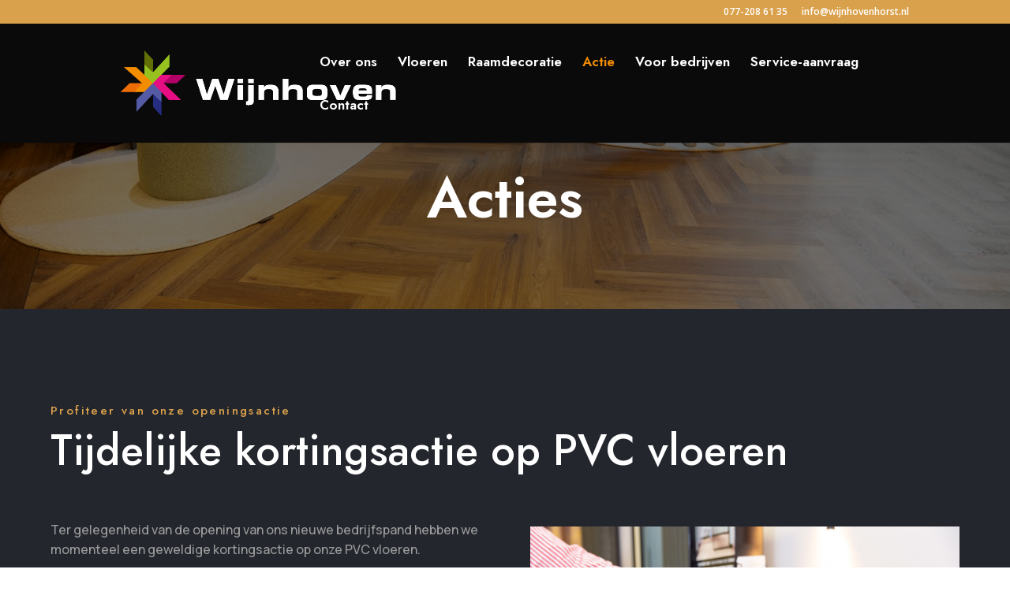

--- FILE ---
content_type: text/css
request_url: https://wijnhovenhorst.nl/wp-content/et-cache/71705/et-core-unified-tb-71656-deferred-71705.min.css?ver=1751656647
body_size: 1012
content:
.et_pb_section_0_tb_footer.et_pb_section{padding-top:20px;padding-bottom:20px;background-color:#000000!important}.et_pb_text_0_tb_footer.et_pb_text{color:#FFFFFF!important}.et_pb_text_0_tb_footer{line-height:1.2em;font-family:'Manrope',Helvetica,Arial,Lucida,sans-serif;font-size:15px;line-height:1.2em;background-color:RGBA(255,255,255,0)}.et_pb_text_0_tb_footer h1{text-align:center}.et_pb_text_0_tb_footer h4{font-family:'Jost',Helvetica,Arial,Lucida,sans-serif}.et_pb_section_2.et_pb_section{padding-top:0px;padding-right:100px;padding-bottom:117px;padding-left:100px;margin-top:0px;margin-bottom:0px;background-color:#23262d!important}.et_pb_row_3.et_pb_row{padding-top:0px!important;margin-top:0px!important;margin-bottom:0px!important;padding-top:0px}.et_pb_row_3,body #page-container .et-db #et-boc .et-l .et_pb_row_3.et_pb_row,body.et_pb_pagebuilder_layout.single #page-container #et-boc .et-l .et_pb_row_3.et_pb_row,body.et_pb_pagebuilder_layout.single.et_full_width_page #page-container #et-boc .et-l .et_pb_row_3.et_pb_row{width:90%;max-width:1260px}.et_pb_blurb_0.et_pb_blurb .et_pb_module_header,.et_pb_blurb_0.et_pb_blurb .et_pb_module_header a,.et_pb_blurb_1.et_pb_blurb .et_pb_module_header,.et_pb_blurb_1.et_pb_blurb .et_pb_module_header a{font-family:'Jost',Helvetica,Arial,Lucida,sans-serif;font-weight:600;font-size:28px;color:#FFFFFF!important;line-height:1.1em;text-align:left}.et_pb_blurb_0.et_pb_blurb{background-image:url(https://wijnhovenhorst.nl/wp-content/uploads/2024/07/PVC-vloeren-1-e1719912874407.jpg);height:720px;padding-top:32px!important;padding-right:30px!important;padding-bottom:30px!important;padding-left:30px!important;margin-top:0px!important;margin-right:15px!important;margin-bottom:0px!important;margin-left:15px!important}.et_pb_blurb_0.et_pb_blurb .et_pb_blurb_content,.et_pb_blurb_1.et_pb_blurb .et_pb_blurb_content{margin:0px}.et_pb_blurb_0 .et_pb_blurb_content,.et_pb_blurb_1 .et_pb_blurb_content{max-width:150px}.et_pb_blurb_1.et_pb_blurb{background-image:url(https://wijnhovenhorst.nl/wp-content/uploads/2024/07/PVC-vloeren-2-1.jpg);height:720px;padding-top:32px!important;padding-right:30px!important;padding-bottom:30px!important;padding-left:30px!important;margin-top:0px!important;margin-right:15px!important;margin-bottom:0px!important;margin-left:15px!important}div.et_pb_section.et_pb_section_3{background-image:url(https://wijnhovenhorst.nl/wp-content/uploads/2024/02/kitchen-cabinets-2-otr-14.jpg)!important}.et_pb_section_3.et_pb_section{padding-top:118px;padding-bottom:13px;margin-top:0px;margin-bottom:0px}.et_pb_row_4.et_pb_row{padding-top:0px!important;padding-bottom:0px!important;margin-top:0px!important;margin-right:auto!important;margin-bottom:1px!important;margin-left:auto!important;padding-top:0px;padding-bottom:0px}.et_pb_row_4,body #page-container .et-db #et-boc .et-l .et_pb_row_4.et_pb_row,body.et_pb_pagebuilder_layout.single #page-container #et-boc .et-l .et_pb_row_4.et_pb_row,body.et_pb_pagebuilder_layout.single.et_full_width_page #page-container #et-boc .et-l .et_pb_row_4.et_pb_row{width:90%;max-width:700px}.et_pb_text_4 h4{font-family:'Jost',Helvetica,Arial,Lucida,sans-serif;text-transform:uppercase;font-size:15px;color:#daa14c!important;letter-spacing:2.4px;line-height:1.2em;text-align:center}.et_pb_text_4{padding-top:0px!important;padding-bottom:0px!important;margin-top:0px!important;margin-bottom:7px!important}.et_pb_text_5 h2{font-family:'Jost',Helvetica,Arial,Lucida,sans-serif;font-size:54px;color:#FFFFFF!important;line-height:0.9em;text-align:center}.et_pb_text_5{padding-top:0px!important;padding-bottom:25px!important;margin-top:0px!important;margin-bottom:20px!important}.et_pb_button_1_wrapper .et_pb_button_1,.et_pb_button_1_wrapper .et_pb_button_1:hover{padding-top:9px!important;padding-right:55px!important;padding-bottom:9px!important;padding-left:40px!important}.et_pb_button_1_wrapper{margin-top:0px!important;margin-bottom:80px!important}body #page-container .et_pb_section .et_pb_button_1{color:#FFFFFF!important;border-radius:100px;letter-spacing:0.11px;font-size:15px;font-family:'Manrope',Helvetica,Arial,Lucida,sans-serif!important;text-transform:uppercase!important;background-color:#daa14c}body #page-container .et_pb_section .et_pb_button_1:hover{color:#30373e!important;background-image:initial;background-color:#FFFFFF}body #page-container .et_pb_section .et_pb_button_1:hover:after{margin-left:.3em;left:auto;margin-left:.3em}body #page-container .et_pb_section .et_pb_button_1:after{line-height:inherit;font-size:inherit!important;opacity:1;margin-left:.3em;left:auto;font-family:ETmodules!important;font-weight:400!important}.et_pb_button_1{transition:color 300ms ease 0ms,background-color 300ms ease 0ms}.et_pb_button_1,.et_pb_button_1:after{transition:all 300ms ease 0ms}@media only screen and (max-width:980px){.et_pb_section_2.et_pb_section{padding-top:0px;padding-right:25px;padding-bottom:0px;padding-left:25px}.et_pb_row_3.et_pb_row{padding-top:0px!important;margin-top:0px!important;margin-bottom:0px!important;padding-top:0px!important}.et_pb_blurb_0.et_pb_blurb .et_pb_module_header,.et_pb_blurb_0.et_pb_blurb .et_pb_module_header a,.et_pb_blurb_1.et_pb_blurb .et_pb_module_header,.et_pb_blurb_1.et_pb_blurb .et_pb_module_header a{font-size:28px}.et_pb_blurb_0.et_pb_blurb,.et_pb_blurb_1.et_pb_blurb{height:560px}.et_pb_section_3.et_pb_section{padding-top:100px;padding-bottom:0px;margin-top:0px;margin-bottom:0px}.et_pb_row_4.et_pb_row{margin-top:0px!important;margin-bottom:100px!important}.et_pb_text_5 h2{font-size:54px}body #page-container .et_pb_section .et_pb_button_1:after{line-height:inherit;font-size:inherit!important;margin-left:.3em;left:auto;display:inline-block;opacity:1;content:attr(data-icon);font-family:ETmodules!important;font-weight:400!important}body #page-container .et_pb_section .et_pb_button_1:before{display:none}body #page-container .et_pb_section .et_pb_button_1:hover:after{margin-left:.3em;left:auto;margin-left:.3em}}@media only screen and (max-width:767px){.et_pb_section_2.et_pb_section{padding-right:5px;padding-left:5px}.et_pb_row_3.et_pb_row{padding-bottom:50px!important;margin-top:-60px!important;padding-bottom:50px!important}.et_pb_blurb_0.et_pb_blurb .et_pb_module_header,.et_pb_blurb_0.et_pb_blurb .et_pb_module_header a,.et_pb_blurb_1.et_pb_blurb .et_pb_module_header,.et_pb_blurb_1.et_pb_blurb .et_pb_module_header a{font-size:26px}.et_pb_blurb_0.et_pb_blurb,.et_pb_blurb_1.et_pb_blurb{height:126vw}.et_pb_section_3.et_pb_section{padding-top:90px;padding-bottom:0px;margin-top:0px;margin-bottom:-100px}.et_pb_row_4.et_pb_row{margin-bottom:90px!important}.et_pb_text_5 h2{font-size:30px}body #page-container .et_pb_section .et_pb_button_1:after{line-height:inherit;font-size:inherit!important;margin-left:.3em;left:auto;display:inline-block;opacity:1;content:attr(data-icon);font-family:ETmodules!important;font-weight:400!important}body #page-container .et_pb_section .et_pb_button_1:before{display:none}body #page-container .et_pb_section .et_pb_button_1:hover:after{margin-left:.3em;left:auto;margin-left:.3em}.et_pb_column_5{padding-top:30px}}